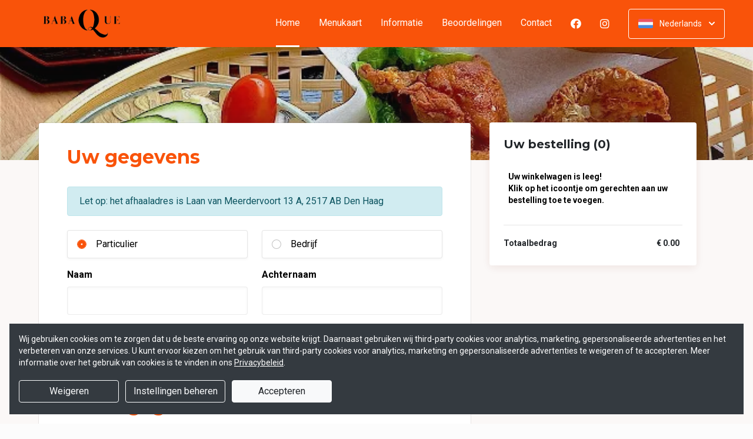

--- FILE ---
content_type: text/html; charset=UTF-8
request_url: https://www.babaque.nl/bestellen
body_size: 13252
content:
<!DOCTYPE html>
<html>
<head>
    <title>🥡 BABAQUE Japans Restaurant Den Haag | Officiële Website | Bestel Online!</title>
<meta http-equiv="X-UA-Compatible" content="IE=Edge,chrome=1" />
<meta charset="utf-8">
<meta name="description" content="Online Japans bestellen bij BABAQUE Den Haag. Gemakkelijk online betalen, razendsnel thuisbezorgd. Bestel direct bij ons!" />
<meta name="robots" content="index, follow" />
<meta name="viewport" content="width=device-width, initial-scale=1.0, minimum-scale=1.0, maximum-scale=1.0, user-scalable=no">
<meta name="mobile-web-app-capable" content="yes">
<meta name="apple-mobile-web-app-capable" content="yes" />
<meta name="apple-mobile-web-app-status-bar-style" content="black" />
<meta name="apple-mobile-web-app-title" content="BABAQUE Japans Restaurant">
<meta name="format-detection" content="telephone=no" />
<meta name="application-name" content="BABAQUE Japans Restaurant" />
<meta name="author" content="www.sitedish.nl" />
<meta name="rating" content="general"/>
<meta name="geo.placename" content="Laan van Meerdervoort 13 A 2517 AB  Den Haag" />
<meta name="geo.position" content="52.085742;4.297315" />
<meta name="geo.region" content="NL" />
<meta name="ICBM" content="52.085742,4.297315" />
<meta property="og:title" content="BABAQUE Japans Restaurant" />
<meta property="og:type" content="website" />
<meta property="og:url" content="https://www.babaque.nl" />
<meta property="og:site_name" content="BABAQUE Japans Restaurant" />
<meta property="og:image" content="https://www.babaque.nl/www.babaque.nl/img/logo.png" />
<meta property="og:description" content="Online Japans bestellen bij BABAQUE Den Haag. Gemakkelijk online betalen, razendsnel thuisbezorgd. Bestel direct bij ons!" />
<meta property="fb:admins" content="" />
<meta name="twitter:card" content="summary" />
<!-- <meta name="twitter:site" content="@" /> -->
<meta name="twitter:creator" content="@sitedish" />
<meta name="twitter:title" content="Online bestellen bij BABAQUE Japans Restaurant Den Haag" />
<meta name="twitter:description" content="Online Japans bestellen bij BABAQUE Den Haag. Gemakkelijk online betalen, razendsnel thuisbezorgd. Bestel direct bij ons!" />
<meta name="twitter:domain" content="www.babaque.nl" />
<meta name="twitter:image" content="https://www.babaque.nl/www.babaque.nl/img/logo.png" />


<link rel="apple-touch-icon-precomposed" href="//cdn.sitedish.nl/www.babaque.nl/img/iphone-icon.png" />
<link type="image/x-icon" href="//cdn.sitedish.nl/www.babaque.nl/img/favicon.ico" rel="shortcut icon" />
<link rel="apple-touch-icon-precomposed" href="//cdn.sitedish.nl/www.babaque.nl/img/iphone-icon.png" />
<link type="image/x-icon" href="//cdn.sitedish.nl/www.babaque.nl/img/favicon.ico" rel="shortcut icon" />
<link rel="canonical" href="//www.babaque.nl" />

<!--
<link rel="apple-touch-icon-precomposed" href="https://www.babaque.nl/www.babaque.nl/img/iphone-icon.png" />
<link type="image/x-icon" href="https://www.babaque.nl/www.babaque.nl/img/favicon.ico" rel="shortcut icon" />
<link rel="apple-touch-icon-precomposed" href="https://www.babaque.nl/www.babaque.nl/img/iphone-icon.png" />
<link type="image/x-icon" href="https://www.babaque.nl/www.babaque.nl/img/favicon.ico" rel="shortcut icon" /> -->
<link rel="sitemap" type="application/xml" title="Sitemap" href="/sitemap.xml">

<link rel="stylesheet" href="//cdn.sitedish.nl/nieuw_design/deps/bootstrap/4.0.0/bootstrap.min.css">
<link rel="stylesheet" href="//cdn.sitedish.nl/nieuw_design/deps/swiper/4.4.1/swiper.min.css"/>
<link rel="preconnect" href="https://fonts.gstatic.com">
<link href="https://fonts.googleapis.com/css2?family=Montserrat:wght@300;400;600;700;900&family=Roboto:wght@400;700&display=swap" rel="stylesheet">
    <script
        src="https://js.sentry-cdn.com/9557d43e2d1855c6ed1ed722cde50f80.min.js"
        crossorigin="anonymous"
        defer
    ></script>
<link rel="stylesheet" href="https://cdnjs.cloudflare.com/ajax/libs/font-awesome/5.15.3/css/all.min.css">
<link rel="stylesheet" href="//cdn.sitedish.nl/nieuw_design/css/main.css?v=8"/>
<link rel="stylesheet" href="//cdn.sitedish.nl/nieuw_design/css/design-a.css?v=6"/>
<link rel="stylesheet" href="//cdn.sitedish.nl/www.babaque.nl/css/variables.6265d255bf3327b28454180c3bc75fdd.css"/>




<!-- Facebook Pixel (only when GTM is not handling it) -->
<script>
    const consentGranted = false;

    if (consentGranted) {
        loadKlaviyoScript();
    }

    function loadKlaviyoScript() {
        const klaviyoApiKey = "";

        if (klaviyoApiKey) {
            const script = document.createElement('script');
            script.type = 'text/javascript';
            script.async = true;
            script.src = "https://static.klaviyo.com/onsite/js/klaviyo.js?company_id=" + klaviyoApiKey;
            document.head.appendChild(script);

            script.onload = function () {
                addEventListenersToKlaviyoForms();
            };
        }
    }

    function addEventListenersToKlaviyoForms() {
        // Observe changes in the DOM
        const observer = new MutationObserver(function (mutations) {
            mutations.forEach(function (mutation) {
                mutation.addedNodes.forEach(function (node) {
                    // Check if the added node is a Klaviyo form
                    if (node.nodeType === 1 && node.matches('.klaviyo-form')) {
                        setupKlaviyoForm(node);

                        // After setting up the form, disconnect the observer if no more mutations are expected
                        observer.disconnect();
                    }
                });
            });
        });

        // Start observing the document body for added child elements (including subtree)
        observer.observe(document.body, {childList: true, subtree: true});

        // Disconnect the observer after 60 seconds as a fallback
        setTimeout(() => {
            observer.disconnect();
        }, 60000);
    }

    function setupKlaviyoForm(form) {
        const subscribeButton = form.querySelector('button[type="button"]');
        const emailInput = form.querySelector('input[name="email"]');

        if (subscribeButton) {
            subscribeButton.addEventListener('click', function () {
                handleFormAction(form);
            });
        }

        if (emailInput) {
            emailInput.addEventListener('keypress', function (e) {
                if (e.key === 'Enter') {
                    e.preventDefault();
                    handleFormAction(form);
                }
            });
        }
    }

    function handleFormAction(form) {
        const emailField = form.querySelector('input[name="email"]');
        const email = emailField ? emailField.value : '';

        identifyKlaviyoUser(email);
    }

    function identifyKlaviyoUser(email) {
        const _learnq = _learnq || [];
        _learnq.push(['identify', {
            '$email': email
        }]);
    }
</script>
    <script type="application/ld+json">{
    "@context": "https://schema.org",
    "@type": "Restaurant",
    "url": "https://www.babaque.nl",
    "image": "https://www.babaque.nl/www.babaque.nl/img/logo.png",
    "name": "BABAQUE Japans Restaurant",
    "telephone": "",
    "address": {
        "@type": "PostalAddress",
        "streetAddress": "Laan van Meerdervoort 13 A",
        "addressLocality": "Den Haag",
        "postalCode": "2517 AB ",
        "addressCountry": "NL"
    },
    "geo": {
        "@type": "GeoCoordinates",
        "latitude": "52.085742",
        "longitude": "4.297315"
    },
    "aggregateRating": [],
    "openingHoursSpecification": [
        {
            "@type": "OpeningHoursSpecification",
            "dayOfWeek": [
                "Monday"
            ],
            "opens": "11:30",
            "closes": "21:30"
        },
        {
            "@type": "OpeningHoursSpecification",
            "dayOfWeek": [
                "Tuesday"
            ],
            "opens": "99:99",
            "closes": "99:99"
        },
        {
            "@type": "OpeningHoursSpecification",
            "dayOfWeek": [
                "Wednesday"
            ],
            "opens": "99:99",
            "closes": "99:99"
        },
        {
            "@type": "OpeningHoursSpecification",
            "dayOfWeek": [
                "Thursday"
            ],
            "opens": "11:30",
            "closes": "21:30"
        },
        {
            "@type": "OpeningHoursSpecification",
            "dayOfWeek": [
                "Friday"
            ],
            "opens": "11:30",
            "closes": "21:30"
        },
        {
            "@type": "OpeningHoursSpecification",
            "dayOfWeek": [
                "Saturday"
            ],
            "opens": "17:00",
            "closes": "21:30"
        },
        {
            "@type": "OpeningHoursSpecification",
            "dayOfWeek": [
                "Sunday"
            ],
            "opens": "17:00",
            "closes": "21:30"
        }
    ]
}</script>
</head>

<body >

<div class="container-fluid navigation ie-design-a">
    <div class="row">
        <div class="container">
            <div class="row justify-content-between align-items-center">
                <div class="col logo-menu">
                    <nav class="navbar navbar-expand-lg">
                        <a class="navbar-brand logo" href="/">
                            <img src="https://www.babaque.nl/www.babaque.nl/img/logo.png" alt="Logo" class="img-fluid">
                        </a>

                        <div class="navbar-toggler-container">
                            <button class="navbar-toggler navbar-toggler-right collapsed" type="button" data-toggle="collapse" data-target="#navbarNavAltMarkup">
                                <div>
                                    <span> </span>
                                    <span> </span>
                                    <span> </span>
                                </div>
                                <span class="text">Menu</span>
                                <span class="text">Close</span>
                            </button>
                        </div>

                        <div class="collapse navbar-collapse menu" id="navbarNavAltMarkup">

                            <a class="navbar-brand logo" href="/">
                                <img src="https://www.babaque.nl/www.babaque.nl/img/logo.png" alt="Logo" class="img-fluid">
                            </a>

                            <div class="navbar-nav">
                                <a class="nav-item nav-link active" href="/">Home <span class="sr-only">(huidige)</span></a>
                                <a class="nav-item nav-link" href="/#menu">Menukaart</a>
                                <a class="nav-item nav-link " href="/informatie">Informatie </a>
                                                                <a class="nav-item nav-link " href="/beoordelingen">Beoordelingen </a>
                                                                <a class="nav-item nav-link " href="/contact">Contact </a>
                                                                <a class="nav-item nav-link social" href="https://www.facebook.com/HELLOBABAQUE/" target="_blank"><i class="fab fa-facebook"></i></a>                                                                <a class="nav-item nav-link social" href="https://www.instagram.com/hellobabaque/?hl=nl" target="_blank"><i class="fab fa-instagram"></i></a>                            </div>

                            <div class="col-auto actions">
                                <nav>
                                    <ul class="dropdown">
                                        <li>
                                            <button class="button small transparent with-border dropdown-toggle" id="action-menu" data-toggle="dropdown" aria-expanded="false">
                                                                                                    <img src="//cdn.sitedish.nl/nieuw_design/img/flags/nl.png" style="width: 25px;height: 25px;" alt="Nederlands" class="img-fluid"/>
                                                    <span>Nederlands</span>
                                                
                                                <svg width="10" height="6" viewBox="0 0 10 6" fill="none" xmlns="http://www.w3.org/2000/svg">
                                                    <path d="M5.7072 5.69299C5.31668 6.08351 4.68352 6.08351 4.29299 5.69299L0.300098 1.7001C-0.0865012 1.3135 -0.0865017 0.686697 0.300098 0.300098C0.686697 -0.0865017 1.3135 -0.0865016 1.7001 0.300098L5.0001 3.6001L8.3001 0.300097C8.6867 -0.0865025 9.3135 -0.0865017 9.7001 0.300098C10.0867 0.686697 10.0867 1.3135 9.7001 1.7001L5.7072 5.69299Z" fill="white"/>
                                                </svg>
                                            </button>
                                            <ul class="dropdown-menu" aria-labelledby="action-menu">
                                                                                                                                                    <li class="dropdown-item">
                                                        <a href="?lang=en_EN">
                                                            <img src="//cdn.sitedish.nl/nieuw_design/img/flags/en.png" style="width: 16px;height: 16px;" alt="English" class="img-fluid"/>
                                                            <span>English</span>
                                                        </a>
                                                    </li>
                                                                                                                                                    <li class="dropdown-item">
                                                        <a href="?lang=de_DE">
                                                            <img src="//cdn.sitedish.nl/nieuw_design/img/flags/de.png" style="width: 16px;height: 16px;" alt="Deutsch" class="img-fluid"/>
                                                            <span>Deutsch</span>
                                                        </a>
                                                    </li>
                                                                                                                                                    <li class="dropdown-item">
                                                        <a href="?lang=pt_PT">
                                                            <img src="//cdn.sitedish.nl/nieuw_design/img/flags/pt.png" style="width: 16px;height: 16px;" alt="Português" class="img-fluid"/>
                                                            <span>Português</span>
                                                        </a>
                                                    </li>
                                                                                            </ul>
                                        </li>
                                    </ul>
                                </nav>
                            </div>
                    </nav>
                </div>
            </div>
        </div>
    </div>
</div>
    <div class="container-fluid header small">
        <picture>
                            <source type="image/webp" srcset="//www.babaque.nl/www.babaque.nl/img/63512229b1fcb_templatePhoto.png-c.webp">
                        <img src="//www.babaque.nl/www.babaque.nl/img/63512229b1fcb_templatePhoto.png" alt="" onerror="this.onerror = null;this.parentNode.children[0].srcset = this.src;">
        </picture>
    </div>


<div class="container page content checkout-page no-footer">
    <div class="row">
        <div class="page-content with-border dark col-xl-8 col-lg-8 col-md-12 col-sm-12">
            <form id="order-form" class="form needs-validation" name="order-form" method="post" action="/bestellen" accept-charset="utf-8">
                <input type="hidden" name="mobiele-bestelling" value="0" />
                <input type="hidden" id="cartBestelling" name="bestelling" value="" />
                <input type="hidden" id="cartGratis" name="gratis" value="" />
                <input type="hidden" id="cartActieCode" name="actieCode" value="" />
                <input type="hidden" id="cartActieProduct" name="actieProduct" value="" />
                <input type="hidden" id="cartBestellingTotaal" name="bestellingTotaal" value="" />
                <input type="hidden" name="extra" value="" />

                <div class="form-body">
                    <div class="form-group form-group-header">
                        <header>
                            <h2>Uw gegevens</h2>
                        </header>
                    </div>

                    
                                            <div class="alert alert-info">
                            <p style="margin:0">Let op: het afhaaladres is Laan van Meerdervoort 13 A, 2517 AB  Den Haag </p>
                        </div>
                    
                    
                                        <div class="form-group row">
                        <div class="col-sm-6 col-12 mb-0">
                            <div class="custom-control custom-radio radio-card">
                                <input type="radio" class="custom-control-input" id="personal" name="typeofclient" value="personal" checked required>
                                <label class="custom-control-label" for="personal">Particulier</label>
                            </div>
                        </div>
                        <div class="col-sm-6 col-12 mb-0">
                            <div class="custom-control custom-radio radio-card">
                                <input type="radio" class="custom-control-input" id="business" name="typeofclient" value="business" required>
                                <label class="custom-control-label" for="business">Bedrijf</label>
                            </div>
                        </div>
                    </div>

                    <div id="company-name" class="form-group row d-none">
                        <div class="col-sm-6 col-12">
                            <label for="companyname">Bedrijfsnaam</label>
                            <input id="companyname" type="text" class="form-control" name="companyname" value="" autocomplete="organization"/>
                        </div>
                    </div>
                                            <div class="form-group row combined">
                            <div class="col-sm-6 col-12">
                                <label for="firstname">Naam</label>
                                <input id="firstname" type="text" class="form-control" name="firstname" value="" required="true" autocomplete="given-name"/>
                            </div>
                            <div class="col-sm-6 col-12">
                                <label for="lastname">Achternaam</label>
                                <input id="lastname" type="text" class="form-control" name="lastname" value="" required="true" autocomplete="family-name"/>
                            </div>
                        </div>
                    
                    
                                            <div class="form-group row">
                            <div class="col-sm-6 col-12">
                                <label for="phone-alt">Telefoon</label>
                                <input id="phone-alt" type="tel" class="form-control" name="phone" value="" required autocomplete="tel"/>
                            </div>
                            <div class="col-sm-6 col-12 mb-0">
                                <label for="customer-email-alt">E-mail</label>
                                <input id="customer-email-alt" type="email" class="form-control" name="email" value="" required="true" autocomplete="email"/>
                            </div>
                        </div>
                                        <div class="form-group form-group-header flex">
                        <header>
                            <h2>Bestelgegevens</h2>
                        </header>
                    </div>

                    <div class="row">
                        <div class="col-12"><p>Geef hieronder je actiecode in en druk op 'Invoeren'. De actiecode wordt gecontroleerd en, indien correct, toegevoegd aan je bestelling.</p></div>
                    </div>
                                                    <div class="row">
                                <div class="col-md-5 col-12">
                                    <div class="form-group form-group-label" id="gratis">
                                        <label>Actiecode invullen</label>
                                    </div>
                                </div>
                                <div class="col-md col-12">
                                    <div class=" d-flex align-items-center">
                                        <input id="voucher" type="text" name="voucher" class="form-control voucher coupon-value mr-2" placeholder="Uw actiecode" autocomplete="off">
                                        <button class="button normal theme coupon-submit" type="button">Invoeren</button>
                                    </div>

                                </div>
                            </div>
                        
                        <div class="row">
                            <div class="col-md-5 col-12">
                            </div>
                            <div class="col-md col-12">

                                <p class="kc-ongeldig" style="color:#EC4D45; text-align:center; display:none;"></p>
                                <p class="kc-geldig" style="color:#EC8F52; text-align:center; display:none;"></p>

                                <div id="kortings-product" style="display:none;">
                                    <div class="form-group form-group-label">
                                        <label for="kortingsproduct">Uw keuze: </label>
                                    </div>
                                    <div class="select-container">
                                        <select class="form-control selectpicker" id="kortingsproduct" name="kortingsproduct">
                                        </select>
                                    </div>
                                </div>
                                <div id="kortings-multi-product" style="display:none;">
                                </div>
                            </div>
                        </div>
                                        
                    
                                        <div class="row">
                        <div class="col-md-5 col-12">
                                                <div class="form-group form-group-label">
                                <label for="requestedTime">Afhaaltijd</label>
                            </div>
                                            </div>
                        <div class="col-md col-12">
                            <div class="select-container">
                                <select name="requestedTime" id="requestedTime" class="form-control selectpicker">
                                    <option value="11:30">11:30</option>
<option value="11:40">11:40</option>
<option value="11:50">11:50</option>
<option value="12:00">12:00</option>
<option value="12:10">12:10</option>
<option value="12:20">12:20</option>
<option value="12:30">12:30</option>
<option value="12:40">12:40</option>
<option value="12:50">12:50</option>
<option value="13:00">13:00</option>
<option value="13:10">13:10</option>
<option value="13:20">13:20</option>
<option value="13:30">13:30</option>
<option value="13:40">13:40</option>
<option value="13:50">13:50</option>
<option value="14:00">14:00</option>
<option value="14:10">14:10</option>
<option value="14:20">14:20</option>
<option value="14:30">14:30</option>
<option value="14:40">14:40</option>
<option value="14:50">14:50</option>
<option value="15:00">15:00</option>
<option value="15:10">15:10</option>
<option value="15:20">15:20</option>
<option value="15:30">15:30</option>
<option value="15:40">15:40</option>
<option value="15:50">15:50</option>
<option value="16:00">16:00</option>
<option value="16:10">16:10</option>
<option value="16:20">16:20</option>
<option value="16:30">16:30</option>
<option value="16:40">16:40</option>
<option value="16:50">16:50</option>
<option value="17:00">17:00</option>
<option value="17:10">17:10</option>
<option value="17:20">17:20</option>
<option value="17:30">17:30</option>
<option value="17:40">17:40</option>
<option value="17:50">17:50</option>
<option value="18:00">18:00</option>
<option value="18:10">18:10</option>
<option value="18:20">18:20</option>
<option value="18:30">18:30</option>
<option value="18:40">18:40</option>
<option value="18:50">18:50</option>
<option value="19:00">19:00</option>
<option value="19:10">19:10</option>
<option value="19:20">19:20</option>
<option value="19:30">19:30</option>
<option value="19:40">19:40</option>
<option value="19:50">19:50</option>
<option value="20:00">20:00</option>
<option value="20:10">20:10</option>
<option value="20:20">20:20</option>
<option value="20:30">20:30</option>
<option value="20:40">20:40</option>
<option value="20:50">20:50</option>
<option value="21:00">21:00</option>
<option value="21:10">21:10</option>
<option value="21:20">21:20</option>
<option value="21:30">21:30</option>
                                </select>
                            </div>
                        </div>
                    </div>
                    
                                        <div class="row">
                        <div class="col-md-5 col-12">
                            <div class="form-group form-group-label">
                                <label for="tipping-select">Fooi</label>
                            </div>
                        </div>
                        <div class="col-md col-12">
                            <div class="select-container">
                                <select id="tipping-select" name="tipping" class="form-control selectpicker">
                                    <option value="0">Geen fooi</option><option value="0.5">€ 0,50</option><option value="1">€ 1,00</option><option value="1.5">€ 1,50</option><option value="2">€ 2,00</option><option value="2.5">€ 2,50</option><option value="3">€ 3,00</option><option value="3.5">€ 3,50</option><option value="4">€ 4,00</option><option value="4.5">€ 4,50</option><option value="5">€ 5,00</option><option value="5.5">€ 5,50</option><option value="6">€ 6,00</option><option value="7">€ 7,00</option><option value="8">€ 8,00</option><option value="9">€ 9,00</option><option value="10">€ 10,00</option><option value="12.5">€ 12,50</option><option value="15">€ 15,00</option>                                </select>
                            </div>
                        </div>
                    </div>
                    
                    <div class="row">
                        <div class="col-md-5 col-12">
                            <div class="form-group form-group-label">
                                <label for="payment-method-select">Betaalwijze</label>
                            </div>
                        </div>
                        <div class="col-md col-12">
                            <div class="select-container payment-method-select">
                                <select id="payment-method-select" class="form-control selectpicker" name="paymentmethod" required autocomplete="off">
                                    <option value="" disabled selected>Selecteer...</option>
                                                                            
                                                                                            <option data-content="<span style='background-image:url(//cdn.sitedish.nl/nieuw_design/img/paymentmethod/cash.png)'></span> Contant" value="contant">Contant</option>
                                            
                                                                                            <option data-content="<span style='background-image:url(//cdn.sitedish.nl/nieuw_design/img/paymentmethod/ideal.png)'></span> iDEAL" value="iDeal">iDEAL</option>
                                                                                                                                        <option data-content="<span style='background-image:url(//cdn.sitedish.nl/nieuw_design/img/paymentmethod/creditcard.png)'></span> Creditcard" value="creditcard">Creditcard</option>
                                                                                                                                                                                                                                                                                            </select>
                            </div>
                        </div>
                    </div>

                    <div class="row kies-bank" style="display:none;">
                                                <div class="col-12">
                            <br>
                            <small>De servicekosten bedragen € 0,25. Je wordt doorgestuurd naar de beveiligde betaalomgeving van je bank om de betaling af te ronden.</small>
                        </div>
                                            </div>

                    <div class="row kies-betaal-met" style="display:none;">
                        <div class="col-md-5 col-12">
                            <div class="form-group form-group-label">
                                <label for="paywith">Ik betaal met</label>
                            </div>
                        </div>
                        <div class="col-md col-12">
                            <div class="select-container">
                                <select id="paywith" class="form-control selectpicker kies-betaal-met" name="paywith" >
                                    <option value="gepast">Gepast</option>
                                </select>
                            </div>
                        </div>
                    </div>

                    <div class="form-group form-group-label">
                        <label for="remark">Opmerking</label>
                    </div>

                    <div class="form-group">
                        <textarea id="remark" class="form-control" value="" rows="4" name="remark" autocomplete="off"></textarea>
                    </div>
                </div>

                <div class="form-footer">
                    <div class="form-group form-group-footer row align-items-center">
                        <div id="alcohol-warning" style="display:none;" class="col-12">
                            <small style="font-weight: bold;">Let op: u besteld één of meerdere producten die alcohol bevatten. U moet 18 jaar of ouder zijn om deze producten te mogen bestellen. Uw leeftijd wordt vastgesteld aan de hand van een geldig identificatiebewijs.</small><br><br>
                        </div>

                        <div class="col-12">
                            <p><small>Door het plaatsen van uw bestelling gaat u akkoord met onze <a href="/algemeen/AV.pdf" target="_blank">algemene voorwaarden</a>, ons <a href="/algemeen/privacybeleid.pdf" target="_blank">privacybeleid</a> en geeft u toestemming om uw gegevens te verwerken.</small></p>
                        </div>

                                                <div class="col order-info">
                            <div class="custom-control custom-checkbox mb-0">
                                <input type="checkbox" class="custom-control-input" id="newsletter" name="newsletter" value="on">
                                <label class="custom-control-label" for="newsletter">Ik wil op de hoogte blijven van <b>acties</b> en <b>aanbiedingen</b>.</label>
                            </div>
                        </div>
                        
                        <div class="col-auto">
                            <button type="submit" class="bestelling-submit button normal theme">Bestellen!</button>
                        </div>
                    </div>
                </div>

            </form>
        </div>

        <div id="winkelwagen" class="checkout col-xl-4 col-lg-4 col-md-12 col-sm-12">
            <div class="sticky-element ie-sticky">
                <div class="card checkout">
                    <nav>
                        <button id="activate-cart" class="button normal theme invert">Bekijk winkelwagen                                <span class="icon"><svg width="10" height="6" viewBox="0 0 10 6" fill="none" xmlns="http://www.w3.org/2000/svg">
                                    <path d="M4.29279 0.30701C4.68332 -0.0835142 5.31648 -0.0835142 5.70701 0.30701L9.6999 4.2999C10.0865 4.6865 10.0865 5.3133 9.6999 5.6999C9.3133 6.0865 8.6865 6.0865 8.2999 5.6999L4.9999 2.3999L1.6999 5.6999C1.3133 6.0865 0.686502 6.0865 0.299903 5.6999C-0.0866967 5.3133 -0.0866968 4.6865 0.299903 4.2999L4.29279 0.30701Z" fill="#81AF4E"></path>
                                </svg></span></button>
                    </nav>

                    <div class="slide-div">
                        <form class="form checkout">
                            <div class="form-group form-group-subheader">
                                <header>
                                    <h3>Uw bestelling</h3>
                                </header>
                            </div>
                           <table class="table order-view">
                                <tbody>
                                    <tr>
                                        <td class="description"><span>Uw winkelwagen is leeg! Klik op het icoontje om gerechten aan uw bestelling toe te voegen.</span></td>
                                    </tr>
                                </tbody>
                            </table>
                            <hr>
                            <table class="table payment-summary">
                                <tbody>
                                    <tr>
                                        <td class="description"><span><strong>Total</strong></span></td>
                                        <td class="price total"><span>€ 0.00</span></td>
                                    </tr>
                                </tbody>
                            </table>
                        </form>
                    </div>
                    <p id="cart-checkout-mode" class="text-center d-none"></p>
                </div>
            </div>
        </div>
    </div>
</div>




<div class="fixed-bottom p-3" id="cookieBanner" style="display: none;">
    <div class="toast bg-dark text-white w-100 mw-100" role="alert" data-autohide="false">
        <div class="toast-body p-3">
            <p>
                Wij gebruiken cookies om te zorgen dat u de beste ervaring op onze website krijgt. Daarnaast gebruiken wij third-party cookies voor analytics, marketing, gepersonaliseerde advertenties en het verbeteren van onze services. U kunt ervoor kiezen om het gebruik van third-party cookies voor analytics, marketing en gepersonaliseerde advertenties te weigeren of te accepteren. Meer informatie over het gebruik van cookies is te vinden in ons <a class="theme" style="text-decoration: underline; color: white;" href="/algemeen/privacybeleid.pdf">Privacybeleid</a>.
            </p>
            <div class="ml-auto">
                <button type="button" class="btn btn-outline-light mr-2 my-1" id="btnDeny" style="min-width: 170px; max-width: 100%; width: auto;">
                    Weigeren                </button>
                <button type="button" class="btn btn-outline-light mr-2 my-1" id="btnSettings" style="min-width: 170px; max-width: 100%; width: auto;">
                    Instellingen beheren                </button>
                <button type="button" class="btn btn-light my-1" id="btnAcceptAll" style="min-width: 170px; max-width: 100%; width: auto;">
                    Accepteren                </button>
            </div>
        </div>
    </div>
</div>

<div class="container-fluid copyright" id="footer">
    <div class="row">
        <div class="container">
            <div class="row">
                <div class="col-12">
                    <section>
                        <a href="https://www.sitedish.nl" title="Sitedish logo" class="logo">
                            <img src="//cdn.sitedish.nl/nieuw_design/img/sitedish_logo.png" alt="Logo" class="img-fluid"/>
                        </a>
                        <p>
                            <i class="fas fa-copyright"></i> <span>2008 - 2026 and realisation</span>
                        </p>
                    </section>
                </div>
            </div>
        </div>
    </div>
</div>

<!-- DEFINE POPUPS -->
<div id="order-meal" class="modal fade" tabindex="-1" role="dialog" aria-labelledby="myModalLabel" aria-hidden="true">
	<div class='modal-dialog modal-dialog-centered mx-auto'><div class='modal-content'><div class='modal-body'></div></div></div>
</div>
<div id="delivery-or-pickup" class="modal fade" tabindex="-1" role="dialog" aria-labelledby="myModalLabel" aria-hidden="true">
	<div class='modal-dialog modal-dialog-centered mx-auto'><div class='modal-content'><div class='modal-body'></div></div></div>
</div>
<div id="change-order-mode" class="modal fade" tabindex="-1" role="dialog" aria-labelledby="myModalLabel" aria-hidden="true">
	<div class='modal-dialog modal-dialog-centered mx-auto'><div class='modal-content'><div class='modal-body'></div></div></div>
</div>
<div id="only-delivery" class="modal fade" tabindex="-1" role="dialog" aria-labelledby="myModalLabel" aria-hidden="true">
	<div class='modal-dialog modal-dialog-centered mx-auto'><div class='modal-content'><div class='modal-body'></div></div></div>
</div>
<div id="only-pickup" class="modal fade" tabindex="-1" role="dialog" aria-labelledby="myModalLabel" aria-hidden="true">
    <div class='modal-dialog modal-dialog-centered mx-auto'><div class='modal-content'><div class='modal-body'></div></div></div>
</div>
<div id="upsell" class="modal fade" tabindex="-1" role="dialog" aria-labelledby="myModalLabel" aria-hidden="true">
	<div class='modal-dialog modal-dialog-centered mx-auto'><div class='modal-content'><div class='modal-body'></div></div></div>
</div>
<div id="change-order-date" class="modal fade" tabindex="-1" role="dialog" aria-labelledby="myModalLabel" aria-hidden="true">
	<div class='modal-dialog modal-dialog-centered mx-auto'><div class='modal-content'><div class='modal-body'></div></div></div>
</div>
<div id="cookie-settings" class="modal fade" tabindex="-1" role="dialog" aria-labelledby="myModalLabel" aria-hidden="true">
	<div class='modal-dialog modal-dialog-centered mx-auto'><div class='modal-content'><div class='modal-body'></div></div></div>
</div>
<!-- DEFINE POPUPS -->
<style>
    #order-meal {
        overflow-y: auto !important;
        overflow-x: hidden;
    }
</style>

<script src="//cdn.sitedish.nl/nieuw_design/deps/jquery/3.0.0/jquery.min.js"></script>
<script src="//cdn.sitedish.nl/nieuw_design/deps/popper/1.12.9/popper.min.js"></script>
<script src="//cdn.sitedish.nl/nieuw_design/deps/swiper/4.4.1/swiper.min.js"></script>
<script src="//cdn.sitedish.nl/nieuw_design/deps/bootstrap/4.0.0/bootstrap.min.js"></script>
<script src="//cdn.sitedish.nl/nieuw_design/js/jquery-matchheight-min.js"></script>
<script src="//cdn.sitedish.nl/nieuw_design/js/bootstrap-select.js"></script>
<script src="//cdn.sitedish.nl/nieuw_design/js/checkout.js?v=4"></script>
<script src="//cdn.sitedish.nl/nieuw_design/js/design-a.js?v=2"></script>
<script src="//cdn.sitedish.nl/nieuw_design/js/translation.js?v=3"></script>
<script src="//cdn.sitedish.nl/nieuw_design/js/cart.js?v=35"></script>
<script>
    $(document).ready(function(){
        var orderSubmitted = false;
        $('#order-form').submit(function(e){
            if(orderSubmitted){
               e.preventDefault();
            } else {
                orderSubmitted = true;
            }
        });

        var mobielbreed = $('body').width();

        if(mobielbreed <= 750){
            $('input[name=mobiele-bestelling]').val('2');
        } else if((mobielbreed > 750) && (mobielbreed < 990)){
            $('input[name=mobiele-bestelling]').val('1');
        } else{
            $('input[name=mobiele-bestelling]').val('0');
        }

        // init translation
        $.post('/cart/translation',
            function (settings) {
                if (settings !== undefined) {
                    // initialize shopping cart with obtained settings
                    translation.init(settings);
                } else {
                    // TODO SHOW SOME ERROR MESSAGE?
                }
            }, 'json');

        $("#add-coupon").on("hidden.bs.modal", function(){
            $('.coupon-value').val('');
            $('#kortingscode-form').trigger('reset');
            $('.kc-geldig').hide();
            $('.kc-ongeldig').hide();
            $('#kortings-product').hide();
            $('#kortings-multi-product').hide();
            $('body').removeClass('stop-scrolling');
        });

        $('body').on('click', '.coupon-submit', function (e) {
            e.preventDefault();
            $('body').addClass('stop-scrolling');

            var code = $('.coupon-value').val();
            var total = vreterijCart.bestellingTotaal();
            var takeaway = vreterijCart.afhalen;
            var email = $('input[name="email"]').val()

            $.post('/coupon/verify',
                    { 'actiecode': code,
                      'totaal': total,
                      'afhalen': takeaway,
                      'email': email
                    }, function( data ) {

                $('#kortings-product').hide();
                $('#kortings-multi-product').hide();

                if(data.success){
                    $('.kc-geldig').html(data.message);
                    $('.kc-ongeldig').hide();
                    $('.kc-geldig').show();

                    vreterijCart.toevoegenActieCode(code);

                    //handle actiecode korting or handle actiecode product
                    if(typeof data.type != undefined && (data.type == "1" || data.type == "2") && typeof data.value != undefined){
                        vreterijCart.toevoegenActieKorting(data);
                    } else if(typeof data.type != undefined && data.type == "3" && typeof data.products != undefined){
                        //allow user to choose one product and submit it cart --> onChange for select
                        //default push first choosable item
                        vreterijCart.verwijderActieProduct();

                        if(data.products.length >= 1){
                            vreterijCart.toevoegenActieProduct(data.products[0]);
                        }

                        //more then one product show options
                        if(data.products.length > 1){
                            var html = '';

                            for(var j=0;j<data.products.length;j++){
                                html += '<option value="'+data.products[j].id+'" data-id="'+data.products[j].id+'" data-name="'+data.products[j].naam+'" data-categorie="'+data.products[j].categorie+'" data-prijs="'+data.products[j].prijs+'" data-alcoholic="'+data.products[j].alcoholic+'" data-deposit="'+data.products[j].deposit+'" data-supfee="'+data.products[j].supFee+'">'+data.products[j].naam+'</option>';
                            }

                            //toon extra opties!
                            $('#kortingsproduct').html(html);
                            $("#kortingsproduct").selectpicker('refresh');
                            $('#kortingscode-form').hide();
                            $('#kortings-product').show();
                        }
                    } else if(typeof data.type != undefined && data.type == "5" && typeof data.products != undefined){
                        //allow user to choose one product and submit it cart --> onChange for select
                        //default push first choosable item
                        if( (data.products.length > 0) && (data.selectableProducts > 0) ){
                            var productshtml = '';

                            for(var j=0;j<data.products.length;j++){
                                productshtml += '<option value="'+data.products[j].id+'" data-id="'+data.products[j].id+'" data-name="'+data.products[j].naam+'" data-categorie="'+data.products[j].categorie+'" data-prijs="'+data.products[j].prijs+'" data-alcoholic="'+data.products[j].alcoholic+'" data-deposit="'+data.products[j].deposit+'" '+'" data-supfee="'+data.products[j].supFee+'" '+((j == 0)? 'selected' : '')+'>'+data.products[j].naam+'</option>';
                            }

                            var html='';

                            vreterijCart.verwijderActieProduct();

                            for(let i=0;i<data.selectableProducts;i++){
                                let choice = (i >= 1) ? (i+1)+'e ' : '';

                                html += `<div class="form-group form-group-label">
                                    <label>Uw ${choice} keuze: </label>
                                </div>
                                <div class="select-container">
                                    <select class="form-control selectpicker kortingsmultiproduct" id="kortingsproduct-${(i+1)}" name="kortingsproduct[]">${productshtml}
                                    </select>
                                </div>`;

                                vreterijCart.toevoegenActieProduct(data.products[0]);
                            }

                            $('#kortingscode-form').hide();
                            $('#kortings-multi-product').html(html);
                            $(".kortingsmultiproduct").selectpicker('refresh');
                            $('#kortings-multi-product').show();
                        }
                    } else if(typeof data.type != undefined) {
                        vreterijCart.toevoegenBezorgKorting(data);
                    }

                    $('.coupon-value').val('');
                    $('#kortingscode-form').trigger('reset');

                    vreterijCart.updateBestelling(); // save coupon in session

                  } else {
                    $('.kc-ongeldig').html(data.message);
                    $('.kc-geldig').hide();
                    $('.kc-ongeldig').show();
                }
            },'json');
        });

        // open warning modal for clearing delivery date
        $('body').on('click', '.clearPreorderDate', function (event) {
            event.preventDefault();

            var showDate = 'false';
            var takeaway = $(this).data('takeaway') !== undefined && $(this).data('takeaway') == true;

            $.ajax({
                type: "GET",
                url: "order/change-order-date/" + showDate + "/" + takeaway,
                success: function (data) {
                    $("#change-order-date .modal-body").html(data);
                    $("#change-order-date").modal("show");
                }
            });
        });

        $('body').on('click', '#preorder-date-form-submit-btn', function (e) {
            e.preventDefault();
            $('#preorder-date-form').submit();
        });

        // clear preorder date and load menu
        $('body').on('submit', '#preorder-date-form', function (e) {
            e.preventDefault();

            $.ajax({
                url: '/cart',
                type: 'DELETE'
            }).always(function () {
                window.location.href = "/";
            });
        });

        $('#kortingsproduct').change(function(e){
            e.preventDefault();
            var option = $('#kortingsproduct option:selected');

            if ((option.data('id') != undefined) && (option.data('id') != "")){
                var product = {
                        'id': option.data('id'),
                        'naam': option.data('name'),
                        'prijs': option.data('prijs'),
                        'deposit': option.data('deposit'),
                        'supFee': option.data('supfee'),
                        'alcoholic': option.data('alcoholic'),
                        'aantal': 1,
                        'categorie': option.data('categorie'),
                    };

                vreterijCart.verwijderActieProduct();
                vreterijCart.toevoegenActieProduct(product);

                if(product.prijs > 0){
                    $('.kc-geldig').html(translation.addedProductLabel.replace('{price}', parseFloat(product.prijs).toFixed(2)));
                } else {
                    $('.kc-geldig').html(translation.addedFreeProductLabel);
                }

                vreterijCart.updateBestelling(); // save discount product in session
            }else{
                vreterijCart.verwijderActieProduct();
            }
        });

        $('input[name="typeofclient"]').change(function(e){
            let type = $(this).val();

            switch(type) {
                case 'business':
                    $('#company-name').removeClass('d-none');
                    break;
                case 'personal':
                    $('#company-name').addClass('d-none');
                    break;
                default:
                    break;
            }
        });

        $('body').on('change','.kortingsmultiproduct',function(e){
            e.preventDefault();
            vreterijCart.verwijderActieProduct();
            var options = $(".kortingsmultiproduct option:selected");

            options.each(function(){
                if (($(this).data('id') != undefined) && ($(this).data('id') != "")){
                    var product = {
                            'id': $(this).data('id'),
                            'naam': $(this).data('name'),
                            'prijs': $(this).data('prijs'),
                            'deposit': $(this).data('deposit'),
                            'supFee': $(this).data('supfee'),
                            'alcoholic': $(this).data('alcoholic'),
                            'aantal': 1,
                            'categorie': $(this).data('categorie'),
                        };
                    vreterijCart.toevoegenActieProduct(product);
                }
            });

        });

        $.ajaxSetup({
            cache: false
        });

        var tablemode = false;
                var restaurantType = { 'afhalen' : true };
        var cartUrl = '/cart/takeaway';
        
        var defaultCartSettings = {
                'cartElement':'#winkelwagen',
                'mobileCartElement':'#mobiele-winkelwagen',
                'mobileCartBarElement':'#balk-mobiel .open-vreterij-cart',
                'performAfterDraw': [designCheckOut.activateStickyCheckout],
                'showOnly':true,
                'tablemode':tablemode
        };

        $.post(cartUrl, restaurantType, function(data){
            //merge settings
            var settings = $.extend({}, defaultCartSettings, data);

            //initialise cart with settings
            vreterijCart.init(settings);

            // recalculate ideal costs when user lands back on page
            let paymentMethod = $('#payment-method-select').val();
            determinePaymentMethod(paymentMethod);

            //init optionsHTML based on cartTotal
            
            loadCheckoutSettingsFromSession();

        }, 'json').fail(function(response) {
            //initialise cartg with default settings so it draws itself
            vreterijCart.init(defaultCartSettings);
        });


    });

    function loadCheckoutSettingsFromSession() {
        loadPaymentMethodFromSession();
        loadRequestedTimeFromSession();
        loadFreeGiftFromSession();
        loadTipFromSession();
    }

    function loadPaymentMethodFromSession() {
        if (vreterijCart.paymentMethod !== undefined && vreterijCart.paymentMethod !== '') {
            $("#payment-method-select").val(vreterijCart.paymentMethod).change();
        }
    }

    function loadRequestedTimeFromSession() {
        if (vreterijCart.requestedTime !== undefined && vreterijCart.requestedTime !== '') {
            let isRequestedTimeAvailable = $("#requestedTime option[value='" + vreterijCart.requestedTime + "']").length > 0;
            if (isRequestedTimeAvailable) {
                $("#requestedTime").val(vreterijCart.requestedTime).change();
            }
        }
    }

    function loadTipFromSession() {
        if (vreterijCart.fooi !== undefined && vreterijCart.fooi !== '') {
            $("#tipping-select").val(vreterijCart.fooi).change();
        }
    }

    function loadFreeGiftFromSession() {
        if (vreterijCart.freeGift !== undefined && vreterijCart.freeGift !== '') {
            $("#cadeau").val(vreterijCart.freeGift).change();
        }
    }
</script>
<script>
    var showCashOptions = false;

//bepaal contant optie
function determineCashOptions(cartTotal){
    if(!showCashOptions){
        return;
    }

    var options = {};

    //get rounded version of cartTotal
    firstOption = Math.round( cartTotal * 10 ) / 10;

    //add 0.10 if it was rounded down
    if(firstOption <= cartTotal){
        firstOption += 0.10;
    }

    var decimalFirst = parseFloat((firstOption%1).toFixed(2));

    options[firstOption.toFixed(2)] = firstOption.toFixed(2);

    var thirdOption = Math.floor(firstOption);

    if(decimalFirst != 0.0){
        //add second decimal option carttotal + 0.20
        var secondOption = firstOption + 0.10;
        thirdOption = Math.floor(secondOption);
        options[secondOption.toFixed(2)] = secondOption.toFixed(2);
    }

    if(decimalFirst < 0.4){
        var fiftycentOption = Math.floor(firstOption) + 0.50;
        options[fiftycentOption.toFixed(2)] = fiftycentOption.toFixed(2);
    }

    //third option is one euro higher than cart amount
    thirdOption += 1.0;
    options[thirdOption.toFixed(2)] = thirdOption.toFixed(2);

    var fourthOption = thirdOption;

    if((thirdOption%10)!=0){
        fourthOption += 1.0;
        options[fourthOption.toFixed(2)] = fourthOption.toFixed(2);
    }

    //bills to use when generating combinations of bills to make total
    var allowedAmounts = [10,20,50];

    for(var i=0;i<allowedAmounts.length;i++){
        options[((Math.ceil(cartTotal/allowedAmounts[i]) * allowedAmounts[i]).toFixed(2))] = ((Math.ceil(cartTotal/allowedAmounts[i]) * allowedAmounts[i]).toFixed(2));

        if(i > 0){
            var top = Math.floor(cartTotal/allowedAmounts[i])*allowedAmounts[i];

            var rest = cartTotal - Math.floor(cartTotal/allowedAmounts[i])*allowedAmounts[i];
            if (rest > 0){
                for(var j=i-1;j>=0;j--){
                    var bottom = Math.ceil(rest/allowedAmounts[j])*allowedAmounts[j];
                    options[(top+bottom).toFixed(2)] = (top+bottom).toFixed(2);
                }
            }
        }
    }

    var optionsHTML = `<option value="gepast">${translation.exact}</gepast>`;
    var sortedValues = Object.keys(options).sort(function (a, b) { return a-b; })

    for(var i=0;i<sortedValues.length;i++){
        optionsHTML += '<option value="'+sortedValues[i]+'">&euro; '+sortedValues[i]+'</option>';
    }

    return optionsHTML;
}

$('#tipping-select').change(function () {
    vreterijCart.toevoegenFooi($(this).val());

    if (showCashOptions) {
        let optionsHTML = determineCashOptions(vreterijCart.totaalBedragCart().toFixed(2));
        $('select.kies-betaal-met').html(optionsHTML);
        $("select.kies-betaal-met").selectpicker('refresh');
        //$('.kies-betaal-met').show();
    }

    vreterijCart.updateBestelling();
});

$('#cadeau').change(function () {
    let freeGift = $(this).val();

    vreterijCart.updateFreeGift(freeGift);
    vreterijCart.updateBestelling();
});

$('#requestedTime').change(function () {
    let requestedTime = $(this).val();

    vreterijCart.updateRequestedTime(requestedTime);
    vreterijCart.updateBestelling();
});

$('#payment-method-select').change(function () {
    let paymentmethod = $(this).val();

    vreterijCart.updatePaymentMethod(paymentmethod);
});

function determinePaymentMethod(paymentMethod) {
    $('.select-container.payment-method-select').removeClass('has-error');

    switch (paymentMethod) {
        case 'creditcard':
            vreterijCart.updateCreditcard(true);
            vreterijCart.updateBestelling();

            $('.kies-bank').hide();
            $('.kies-betaal-met').hide();
            $(".bestelling-submit").text('Start Creditcard');
            break;
        case 'iDeal':
            vreterijCart.updateIdeal(true);
            vreterijCart.updateBestelling();
            $('.kies-bank').show();
            $('.kies-betaal-met').hide();
            // $('.kies-bank').css("background-color", "#90dca2");
            // $('.kies-bank').animate({backgroundColor: '#ffffff'}, 1000);
            $(".bestelling-submit").text('Start iDEAL');
            break;
        case 'contant':
            vreterijCart.updateIdeal(false);
            vreterijCart.updateBestelling();
            $('.kies-bank').hide();

            if (showCashOptions) {
                let optionsHTML = determineCashOptions(vreterijCart.totaalBedragCart().toFixed(2));
                $('select.kies-betaal-met').html(optionsHTML);
                $("select.kies-betaal-met").selectpicker('refresh');
                $('.kies-betaal-met').show();
                // $('.betaal-met').css("background-color", "#90dca2");
                // $('.betaal-met').animate({backgroundColor: '#ffffff'}, 1000);
            }
            $(".bestelling-submit").text(translation.orderButtonLabel);
            break;
        case 'pinnen':
            vreterijCart.updateIdeal(false);
            vreterijCart.updateBestelling();
            $('.kies-bank').hide();
            $('.kies-betaal-met').hide();
            $(".bestelling-submit").text(translation.orderButtonLabel);
            break;
        case 'rekening':
            vreterijCart.updateIdeal(false);
            vreterijCart.updateBestelling();
            $('.kies-bank').hide();
            $('.kies-betaal-met').hide();
            $(".bestelling-submit").text(translation.orderButtonLabel);
            break;
        default:
            vreterijCart.updateIdeal(false);
            vreterijCart.updateBestelling();
            $('.kies-bank').hide();
            $('.kies-betaal-met').hide();
            $(".bestelling-submit").text('Bestellen!');
            $('.select-container.payment-method-select').addClass('has-error');
            break;
    }
}

$('#tipping-select').change(function(){
    vreterijCart.toevoegenFooi($(this).val());

    if(showCashOptions){
        let optionsHTML = determineCashOptions(vreterijCart.totaalBedragCart().toFixed(2));
        $('select.kies-betaal-met').html(optionsHTML);
        $("select.kies-betaal-met").selectpicker('refresh');
        //$('.kies-betaal-met').show();
    }
});

$('#payment-method-select').change(function(){
    let paymentMethod = $(this).val();

    determinePaymentMethod(paymentMethod);
});

/**
 * Handles selecting a free product
 *
 * @property {string} freeProductId - The value of the selected option, representing the ID of a free product.
 * @property {Object} data - The data received from the AJAX request.
 * @property {boolean} data.success - Whether the request was successful.
 * @property {Object} data.product - The product data, if any was found.
 */
$('#cadeau').change(function () {
    let freeProductId = $(this).find('option:selected').val();

    // reset and add new free product
    if (freeProductId) {
        $.ajax({
            type: "GET",
            url: "order/freeProduct/" + freeProductId,
            success: function (data) {
                if (data.success && typeof data.product !== 'undefined') {
                    vreterijCart.addFreeProduct(data.product);
                    vreterijCart.updateBestelling(); // update cart
                    vreterijCart.toonBestelling(); // draw cart
                }
            }
        });
    }
});

</script>


<script>
    $(document).ready(() => {
        const consentManager = {
            setTrackingConsentCookie: (cookieSettings) => {
                $.ajax({
                    url: "/cookie/setTrackingConsentCookie",
                    type: "POST",
                    data: cookieSettings,
                    success: (cookies) => {
                        if (cookies.necessary) {
                            consentManager.setConsentForTracking(cookies);
                        }

                        $('#cookieBanner').hide();
                        $(".modal").modal("hide");
                    }
                });
            },

            checkTrackingConsentCookie: () => {
                $.get('/cookie/checkTrackingConsent').done(response => {
                    if (response === 'false') {
                        $('#cookieBanner').show();
                    }
                });
            },

            setConsentForTrackingCookie: (cookies, cookieName) => {
                return cookies[cookieName] ? 'granted' : 'denied';
            },

            setConsentForTracking: (cookies) => {
                const consentUpdates = {
                    'functionality_storage': consentManager.setConsentForTrackingCookie(cookies, 'necessary'),
                    'analytics_storage': consentManager.setConsentForTrackingCookie(cookies, 'analytics'),
                    'ad_storage': consentManager.setConsentForTrackingCookie(cookies, 'marketing'),
                    'ad_personalization': consentManager.setConsentForTrackingCookie(cookies, 'ad_personalization')
                };

                if (typeof gtag !== 'undefined') {
                    gtag('consent', 'update', consentUpdates);
                }

                if (cookies.analytics && typeof fbq !== 'undefined') {
                    fbq('consent', 'grant');
                }

                if (cookies.analytics && cookies.marketing) {
                    loadKlaviyoScript();
                }
            }
        };

        consentManager.checkTrackingConsentCookie();

        $('body').on('click', '#btnAcceptAll, #btnDeny', event => {
            event.preventDefault();
            const isAcceptAll = event.currentTarget.id === 'btnAcceptAll';

            consentManager.setTrackingConsentCookie({
                necessary: true,
                analytics: isAcceptAll,
                marketing: isAcceptAll,
                ad_personalization: isAcceptAll
            });
        });

        $('body').on('click', '#btnAccept', event => {
            event.preventDefault();
            consentManager.setTrackingConsentCookie({
                necessary: $('#necessary').prop('checked'),
                analytics: $('#analytics').prop('checked'),
                marketing: $('#marketing').prop('checked'),
                ad_personalization: $('#ad_personalization').prop('checked')
            });
        });

        $('body').on('click', '#btnSettings', event => {
            event.preventDefault();
            $.ajax({
                type: "GET",
                url: "/cookie/showModalSettings",
                success: (data) => {
                    $("#cookie-settings .modal-body").html(data);
                    $("#cookie-settings").modal("show");
                    designCheckOut.activateSpinner();
                    $('select.selectpicker').selectpicker();
                }
            });
        });
    });
</script>

</body>

</html>
